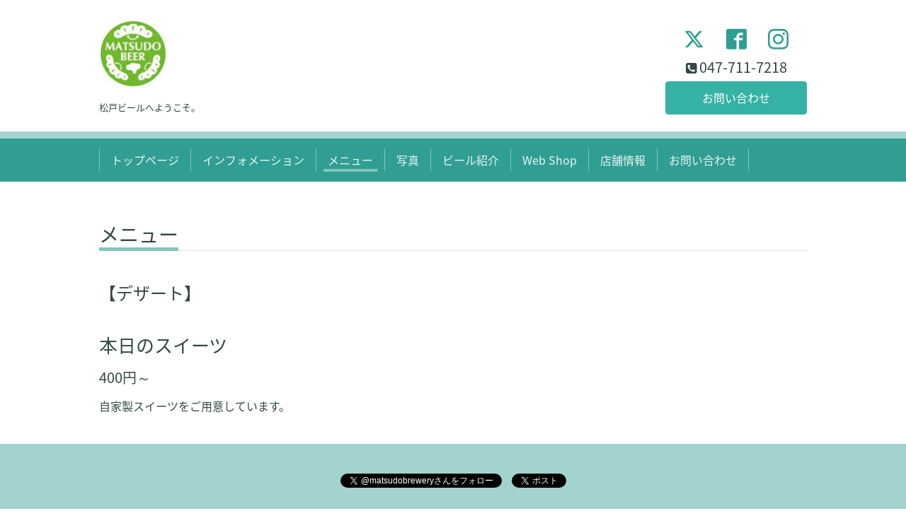

--- FILE ---
content_type: text/html; charset=utf-8
request_url: https://matsudo.beer/menu/931616
body_size: 2275
content:
<!DOCTYPE html>
<html lang="ja">
<head>
  <!-- Chic: ver.202303270000 -->
  <meta charset="utf-8">
  <title>本日のスイーツ - 松戸ビール</title>
  <meta name="viewport" content="width=device-width,initial-scale=1.0,minimum-scale=1.0">
  <meta name="description" content="自家製スイーツをご用意しています。">
  <meta name="keywords" content="松戸ビール">
  <meta property="og:title" content="本日のスイーツ">
  <meta property="og:image" content="https://cdn.goope.jp/84751/241012163227dvm2.jpg">
  <meta property="og:site_name" content="松戸ビール">
  <link rel="shortcut icon" href="//cdn.goope.jp/84751/241012163140-670a25dce5112.ico" />
  <link rel="alternate" type="application/rss+xml" title="松戸ビール / RSS" href="/feed.rss">
  <link rel="stylesheet" href="/style.css?631899-1736416463">
  <link rel="stylesheet" href="/css/font-awesome/css/font-awesome.min.css">
  <link rel="stylesheet" href="/assets/slick/slick.css">
  <script src="/assets/jquery/jquery-3.5.1.min.js"></script>
  <script src="/assets/clipsquareimage/jquery.clipsquareimage.js"></script>
</head>
<body id="menu">

  <div class="totop">
    <i class="button fa fa-angle-up"></i>
  </div>

  <div class="container">

    <!-- .header -->
    <div class="header">
      <div class="inner">

        <div class="column column_left">
          <h1 class="element logo">
            <a class="shop_sitename" href="https://matsudo.beer"><img src='//cdn.goope.jp/84751/241012163227dvm2_s.jpg' alt='松戸ビール' /></a>
          </h1>

          <div class="element site_description">
            <span>松戸ビールへようこそ。</span>
          </div>
        </div>

        <div class="column column_right">

          <div class="social_icons">
            
            <a href="https://twitter.com/matsudobrewery" target="_blank">
              <span class="icon-twitter"></span>
            </a>
            

            
            <a href="https://www.facebook.com/matsudobrewery" target="_blank">
              <span class="icon-facebook"></span>
            </a>
            

            
            <a href="https://www.instagram.com/matsudo.beer/" target="_blank">
              <span class="icon-instagram"></span>
            </a>
            
          </div>

          <div class="element shop_tel" data-shoptel="047-711-7218">
            <div>
              <i class="fa fa-phone-square"></i>&nbsp;<span>047-711-7218</span>
            </div>
          </div>
          <a class="element button_contact" href="https://matsudo.beer/contact">お問い合わせ</a>
        </div>

      </div>
    </div>
    <!-- /.header -->

    <!-- .navi -->
    <div class="navi">
      <div class="inner">

        <div class="navi_trigger_mobile">
          <i class="fa fa-navicon"></i>&nbsp;MENU
        </div>

        <ul class="navi_list">
          
          <li class="navi_top" data-label="トップページ">
            <a href="/" >トップページ</a>
          </li>
          
          <li class="navi_info" data-label="インフォメーション">
            <a href="/info" >インフォメーション</a>
          </li>
          
          <li class="navi_menu active" data-label="メニュー">
            <a href="/menu" >メニュー</a><ul class="sub_navi">
<li><a href='/menu/c644584'>【フード】（6）</a></li>
<li><a href='/menu/c644586'>【ドリンク】（5）</a></li>
<li><a href='/menu/c644587'>【デザート】（1）</a></li>
<li><a href='/menu/c1'>指定なし（1）</a></li>
</ul>

          </li>
          
          <li class="navi_photo" data-label="写真">
            <a href="/photo" >写真</a>
          </li>
          
          <li class="navi_staff" data-label="ビール紹介">
            <a href="/staff" >ビール紹介</a>
          </li>
          
          <li class="navi_links links_55973" data-label="Web Shop">
            <a href="https://shop.matsudo.beer/" >Web Shop</a>
          </li>
          
          <li class="navi_about" data-label="店舗情報">
            <a href="/about" >店舗情報</a>
          </li>
          
          <li class="navi_contact" data-label="お問い合わせ">
            <a href="/contact" >お問い合わせ</a>
          </li>
          
        </ul>

      </div>
    </div>
    <!-- /.navi -->

    <div class="content">

<!-- CONTENT ----------------------------------------------------------------------- -->












<!----------------------------------------------
ページ：メニュー
---------------------------------------------->
<script src="/js/theme_chic/menu.js"></script>

<div class="inner">

  <h2 class="page_title">
    <span>メニュー</span>
  </h2>

  
  <div class="list">
    <div class="category_title">
      <span>【デザート】</span>
    </div>

    
    <div class="article">
      <div class="photo">
        
      </div>

      <h3 class="article_title">
        <span class="recommend"></span><a href="/menu/931616">本日のスイーツ</a>
      </h3>

      <div class="price">
        400円～
      </div>

      <div class="text textfield">
        <p>自家製スイーツをご用意しています。</p>
      </div>
    </div>
    <!-- /.article -->
    

  </div>
  

</div>
<!-- /.inner -->





















<!-- CONTENT ----------------------------------------------------------------------- -->

    </div>
    <!-- /.content -->


    


    <div class="gadgets">
      <div class="inner">
      </div>
    </div>

    <div class="today_area section">
      <div class="inner">
        <dl>
          <dt class="date">
            2026.01.18 Sunday
          </dt>
          
        </dl>
      </div>
    </div>

    <div class="social">
      <div class="inner"><div id="social_widgets">
<div id="widget_twitter_follow" class="social_widget">
<div style="text-align:left;padding-bottom:10px;">
<a href="https://twitter.com/matsudobrewery" class="twitter-follow-button" data-show-count="false" data-lang="ja">Follow @matsudobrewery</a>
<script>!function(d,s,id){var js,fjs=d.getElementsByTagName(s)[0];if(!d.getElementById(id)){js=d.createElement(s);js.id=id;js.src="//platform.twitter.com/widgets.js";fjs.parentNode.insertBefore(js,fjs);}}(document,"script","twitter-wjs");</script>
</div>
</div>
<div id="widget_twitter_tweet" class="social_widget">
<div style="text-align:left;padding-bottom:10px;">
<a href="https://twitter.com/share" class="twitter-share-button" data-url="https://matsudo.beer" data-text="松戸ビール" data-lang="ja">Tweet</a>
<script>!function(d,s,id){var js,fjs=d.getElementsByTagName(s)[0];if(!d.getElementById(id)){js=d.createElement(s);js.id=id;js.src="https://platform.twitter.com/widgets.js";fjs.parentNode.insertBefore(js,fjs);}}(document,"script","twitter-wjs");</script>
</div>
</div>

</div>
</div>
    </div>

    <div class="footer">
        <div class="inner">

          <div class="qr_area">
            <img src="//r.goope.jp/qr/matsudobeer"width="100" height="100" />
          </div>

          <div class="shop_name">
            <a href="https://matsudo.beer">松戸ビール</a>
          </div>

          

          <div class="copyright">
            &copy;2026 <a href="https://matsudo.beer">松戸ビール</a>. All Rights Reserved.
          </div>

          <div class="block counter_area">
            Today: <span class="num">389</span> /
            Yesterday: <span class="num">427</span> /
            Total: <span class="num">455583</span>
          </div>

          <div>
            <div class="powered">
              Powered by <a class="link_color_02" href="https://goope.jp/">グーペ</a> /
              <a class="link_color_02" href="https://admin.goope.jp/">Admin</a>
            </div>

            <div class="shop_rss">
              <span>/ </span><a href="/feed.rss">RSS</a>
            </div>
          </div>

        </div>
    </div>

  </div>
  <!-- /.container -->

  <script src="/assets/colorbox/jquery.colorbox-1.6.4.min.js"></script>
  <script src="/assets/slick/slick.js"></script>
  <script src="/js/tooltip.js"></script>
  <script src="/assets/lineup/jquery-lineup.min.js"></script>
  <script src="/assets/tile/tile.js"></script>
  <script src="/js/theme_chic/init.js"></script>
</body>
</html>
